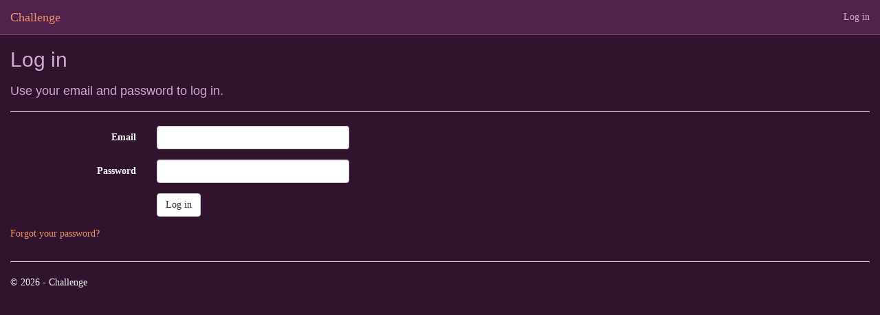

--- FILE ---
content_type: text/html; charset=utf-8
request_url: https://intranet.h2020challenge.eu/Account/Login?ReturnUrl=%2F
body_size: 5587
content:



<!DOCTYPE html>
<html>
<head>
    <meta charset="utf-8" />
    <meta name="viewport" content="width=device-width, initial-scale=1.0">
    <title></title>
    
    <link rel="stylesheet" type="text/css" href="/Content/bootstrap.min.css" />
    <link rel="stylesheet" type="text/css" href="/Content/bootstrap.theme.css" />
    <link rel="stylesheet" type="text/css" href="/Content/font-awesome.min.css" />
    <link rel="stylesheet" type="text/css" href="/Content/ps-modal.css" />
    <link rel="stylesheet" type="text/css" href="/Content/netscience.css?v=2.0.3" />
    
    
</head>
<body>
    


<div class="netscience-navbar navbar navbar-inverse navbar-fixed-top">
    <div class="container-fluid">
        <div class="navbar-header">
            <button type="button" class="navbar-toggle" data-toggle="collapse" data-target=".navbar-collapse">
                <span class="icon-bar"></span>
                <span class="icon-bar"></span>
                <span class="icon-bar"></span>
            </button>
            <a class="navbar-brand" href="/">Challenge</a>
        </div>
        <div class="navbar-collapse collapse">

                <ul class="nav navbar-nav navbar-right">
        
        <li><a href="/Account/Login" id="loginLink">Log in</a></li>
    </ul>

        </div>
    </div>
</div>
    
    <div class="container-fluid body-content">
        


<h2>Log in</h2>
<div class="row">
    <div class="col-md-12">
        <section id="loginForm">
<form action="/Account/Login?ReturnUrl=%2F" class="form-horizontal" method="post" role="form"><input name="__RequestVerificationToken" type="hidden" value="8dldoiL1e0gzA6G2Zq8ulA17v1zoqkBqfPu0w1czN7A3TrV7m2gECfi0AGE7ev6jXTcw3MJfFs4Y4sU3k1eev6lk2IQpxVlUuWPQ2gZ7hVg1" />                <h4>Use your email and password to log in.</h4>
                <hr />
                <div class="form-group">
                    <label class="col-md-2 control-label" for="Email">Email</label>
                    <div class="col-md-10">
                        <input class="form-control" data-val="true" data-val-email="The Email field is not a valid e-mail address." data-val-required="The Email field is required." id="Email" name="Email" type="text" value="" />
                        <span class="field-validation-valid text-danger" data-valmsg-for="Email" data-valmsg-replace="true"></span>
                    </div>
                </div>
                <div class="form-group">
                    <label class="col-md-2 control-label" for="Password">Password</label>
                    <div class="col-md-10">
                        <input class="form-control" data-val="true" data-val-required="The Password field is required." id="Password" name="Password" type="password" />
                        <span class="field-validation-valid text-danger" data-valmsg-for="Password" data-valmsg-replace="true"></span>
                    </div>
                </div>
                <div class="form-group">
                    <div class="col-md-offset-2 col-md-10">
                        <input type="submit" value="Log in" class="btn btn-default" />
                    </div>
                </div>
                <p>
                    <a href="/Account/ForgotPassword">Forgot your password?</a>
                </p>
</form>        </section>
    </div>
    
</div>



            <hr />
            <footer>
                <p>&copy; 2026 - Challenge</p>
            </footer>
    </div>

    <script type="text/javascript" src="/Scripts/jquery-1.10.2.min.js"></script>
    <script type="text/javascript" src="/Scripts/bootstrap.min.js"></script>
    <script type="text/javascript" src="/Scripts/respond.min.js" ></script>
    <script type="text/javascript" src="/Scripts/knockout-3.3.0.js"></script>
    <script type="text/javascript" src="/Scripts/knockout-postbox.min.js"></script>
    <script type="text/javascript" src="/Scripts/moment.min.js"></script>
    <script type="text/javascript" src="/Scripts/lib/toastr.js"></script>
    
    <script type="text/javascript" src="/App/Api/AuthApi.js?v=2.0.3"></script>
    
    <script type="text/javascript" src="/App/Plugins/RichTextEditorSuggestPopup.js?v=2.0.3"></script>
    <script type="text/javascript" src="/App/Plugins/RichTextEditor.js?v=2.0.3"></script>
    <script type="text/javascript" src="/App/Plugins/ModalDialog.js?v=2.0.3"></script>
    
    <script type="text/javascript" src="/App/Services/NavigationService.js?v=2.0.3"></script>

    <script type="text/javascript" src="/App/Models/slm/AppLoadingStatus.js?v=2.0.3"></script>
    
    <script type="text/javascript" src="/App/Helpers/Utils.js?v=2.0.3"></script>
    <script type="text/javascript" src="/App/Helpers/Session.js?v=2.0.3"></script>
    <script type="text/javascript" src="/App/Helpers/DateHelper.js?v=2.0.3"></script>
    <script type="text/javascript" src="/App/Helpers/NumberHelper.js?v=2.0.3"></script>
    <script type="text/javascript" src="/App/Helpers/WpManagerHelper.js?v=2.0.3"></script>

    <script type="text/javascript" src="/App/AppMessages.js?v=2.0.3"></script>
    <script type="text/javascript" src="/App/App.js?v=2.0.3"></script>



    <script type="text/javascript">
        app.userInfo = JSON.parse('null');
    </script>

    
    <script src="/Scripts/jquery.unobtrusive-ajax.js"></script>
<script src="/Scripts/jquery.validate.js"></script>
<script src="/Scripts/jquery.validate.unobtrusive.js"></script>


</body>
</html>

--- FILE ---
content_type: text/css
request_url: https://intranet.h2020challenge.eu/Content/bootstrap.theme.css
body_size: 543
content:
.navbar-inverse {
    background-color: #50224c;
    border-color: #734D6F;
    font-family: Verdana;
}

.navbar-inverse .navbar-nav > li > a {
    color: #CFA3CB;
}

.navbar-inverse .navbar-brand {
    color: #EA936C;
}

.navbar-inverse .navbar-brand:hover, .navbar-inverse .navbar-brand:focus {
    color: #F7B597;
    outline: none;
}

.navbar-inverse .navbar-nav>.active>a, .navbar-inverse .navbar-nav>.active>a:hover, .navbar-inverse .navbar-nav>.active>a:focus {
    color: #FFF;
    background-color: #7D517A;
}

--- FILE ---
content_type: text/css
request_url: https://intranet.h2020challenge.eu/Content/ps-modal.css
body_size: 1186
content:
.ps-modal-overlay {
    position: absolute;
    top: 0;
    left: 0;
    min-width: 200px;
    min-height: 200px;
    background: rgba(0,0,0,0.8);
    z-index: 99999999;
    width: 100%;
    height: 100%;
}

.ps-modal-overlay .ps-modal-dialog {
    position: relative;
    margin: 0 auto;
    margin-top: 100px;
    background: #fafafa;
    color: #212121;
    font-size: 14px;
    font-family: Verdana;
    width: 500px;
}

.ps-modal-overlay .ps-modal-dialog .ps-modal-header {
    font-size: 28px;
    padding: 10px;
}

.ps-modal-overlay .ps-modal-dialog .ps-modal-header .title {
    float: left;
}

.ps-modal-overlay .ps-modal-dialog .ps-modal-header .ps-modal-close {
    float: right;
}

.ps-modal-overlay .ps-modal-dialog .ps-modal-header .ps-modal-close .close {
    font-size: 30px;
}

.ps-modal-overlay .ps-modal-dialog .ps-modal-body {
    padding: 25px 10px;
    border-top: solid 1px #eaeaea;
    border-bottom: solid 1px #eaeaea;
}

.ps-modal-overlay .ps-modal-dialog .ps-modal-footer {
    padding: 10px;
    text-align: right;
}

.ps-modal-overlay .ps-modal-dialog .ps-modal-footer .btn {
    text-align: center;
}

--- FILE ---
content_type: text/css
request_url: https://intranet.h2020challenge.eu/Content/netscience.css?v=2.0.3
body_size: 1191
content:
body {
    padding-top: 50px;
    padding-bottom: 20px;
}

body, html {
    font-family: Verdana;
    background: #30142d;
    color: #F9F9F9;
}

/* Set padding to keep content from hitting the edges */
.body-content {
    padding-left: 15px;
    padding-right: 15px;
}

/* Override the default bootstrap behavior where horizontal description lists 
   will truncate terms that are too long to fit in the left column 
*/
.dl-horizontal dt {
    white-space: normal;
}

/* Set width on the form input elements since they're 100% wide by default */
input,
select,
textarea {
    max-width: 280px;
}

h1, h2, h3, h4, h5, h6 {
    color: #D3A8CF;
}

.nomargin-bottom {
    margin-bottom: 0;
}

a {
    color: #EA936C;
}

a:hover {
    color: #F3AE8E;
}

a:focus {
    outline: none;
    color: #E48B68;
}

.help-block {
    color: #9B839A;
    font-size: 0.85em;
}

.add-user-link {
    font-size: 0.85em;
}

.user-list,
.dashboard-deliverables-list {
    margin: 10px 0 30px 0;
}

.user-disabled {
    text-decoration: line-through;
    opacity: 0.5;
}

.user-actions {
    font-size: 11px;
    margin-bottom: 15px;
}

--- FILE ---
content_type: application/javascript
request_url: https://intranet.h2020challenge.eu/App/AppMessages.js?v=2.0.3
body_size: 1112
content:
var AppMessages = /** @class */ (function () {
    function AppMessages() {
    }
    AppMessages.MODAL_REQUEST_OPEN = "msg_modal_request_open";
    AppMessages.MODAL_REQUEST_CLOSE = "msg_modal_request_close";
    AppMessages.WP_ADD = "msg_wp_add";
    AppMessages.WP_ADDED = "msg_wp_added";
    AppMessages.WP_SAVED = "msg_wp_saved";
    AppMessages.WP_DELETED = "msg_wp_deleted";
    AppMessages.WP_SHOW_DETAILS = "msg_wp_show_details";
    AppMessages.WP_EDIT_DETAILS = "msg_wp_edit_details";
    AppMessages.WP_CLOSE_VIEW_MODE = "msg_wp_close_view_mode";
    AppMessages.WP_CLOSE_EDIT_MODE = "msg_wp_close_edit_mode";
    AppMessages.WP_CLOSE_ADD_MODE = "msg_wp_close_add_mode";
    AppMessages.DEL_SHOW_DETAILS = "msg_del_show_details";
    AppMessages.DEL_ADD = "msg_del_add";
    AppMessages.DEL_SAVED = "msg_del_saved";
    AppMessages.DEL_SHOW_INFO_POPUP = "msg_del_show_info_popup";
    AppMessages.WP_SHOW_INFO_POPUP = "msg_wp_show_info_popup";
    AppMessages.WP_CLOSE_INFO_POPUP = "msg_wp_close_info_popup";
    return AppMessages;
}());
//# sourceMappingURL=AppMessages.js.map

--- FILE ---
content_type: application/javascript
request_url: https://intranet.h2020challenge.eu/Scripts/lib/toastr.js
body_size: 8624
content:
// By: Hans Fjällemark and John Papa
// https://github.com/CodeSeven/toastr
// 
// Modified to support css styling instead of inline styling
// Inspired by https://github.com/Srirangan/notifer.js/

; (function (define) {
    define(['jquery'], function ($) {
        var toastr = (function () {
            var
                defaults = {
                    tapToDismiss: true,
                    toastClass: 'toast',
                    containerId: 'toast-container',
                    debug: false,
                    fadeIn: 300,
                    fadeOut: 1000,
                    extendedTimeOut: 1000,
                    iconClasses: {
                        error: 'toast-error',
                        info: 'toast-info',
                        success: 'toast-success',
                        warning: 'toast-warning'
                    },
                    iconClass: 'toast-info',
                    positionClass: 'toast-top-right',
                    timeOut: 5000, // Set timeOut to 0 to make it sticky
                    titleClass: 'toast-title',
                    messageClass: 'toast-message'
                },

                error = function (message, title, optionsOverride) {
                    return notify({
                        iconClass: getOptions().iconClasses.error,
                        message: message,
                        optionsOverride: optionsOverride,
                        title: title
                    });
                },

                getContainer = function (options) {
                    var $container = $('#' + options.containerId);
                    if ($container.length) {
                        return $container;
                    }
                    $container = $('<div/>')
                        .attr('id', options.containerId)
                        .addClass(options.positionClass);
                    $container.appendTo($('body'));
                    return $container;
                },

                getOptions = function () {
                    return $.extend({}, defaults, toastr.options);
                },

                info = function (message, title, optionsOverride) {
                    return notify({
                        iconClass: getOptions().iconClasses.info,
                        message: message,
                        optionsOverride: optionsOverride,
                        title: title
                    });
                },

                notify = function (map) {
                    var
                        options = getOptions(),
                        iconClass = map.iconClass || options.iconClass;

                    if (typeof (map.optionsOverride) !== 'undefined') {
                        options = $.extend(options, map.optionsOverride);
                        iconClass = map.optionsOverride.iconClass || iconClass;
                    }

                    var
                        intervalId = null,
                        $container = getContainer(options),
                        $toastElement = $('<div/>'),
                        $titleElement = $('<div/>'),
                        $messageElement = $('<div/>'),
                        response = { options: options, map: map };

                    if (map.iconClass) {
                        $toastElement.addClass(options.toastClass).addClass(iconClass);
                    }

                    if (map.title) {
                        $titleElement.append(map.title).addClass(options.titleClass);
                        $toastElement.append($titleElement);
                    }

                    if (map.message) {
                        $messageElement.append(map.message).addClass(options.messageClass);
                        $toastElement.append($messageElement);
                    }

                    var fadeAway = function () {
                        if ($(':focus', $toastElement).length > 0) {
                            return;
                        }
                        var fade = function (callback) {
                            return $toastElement.fadeOut(options.fadeOut, callback);
                        };
                        var removeToast = function () {
                            if ($toastElement.is(':visible')) {
                                return;
                            }
                            $toastElement.remove();
                            if ($container.children().length === 0) {
                                $container.remove();
                            }
                        };
                        fade(removeToast);
                    };
                    var delayedFadeAway = function () {
                        if (options.timeOut > 0 || options.extendedTimeOut > 0) {
                            intervalId = setTimeout(fadeAway, options.extendedTimeOut);
                        }
                    };
                    var stickAround = function () {
                        clearTimeout(intervalId);
                        $toastElement.stop(true, true).fadeIn(options.fadeIn);
                    };
                    $toastElement.hide();
                    $container.prepend($toastElement);
                    $toastElement.fadeIn(options.fadeIn);
                    if (options.timeOut > 0) {
                        intervalId = setTimeout(fadeAway, options.timeOut);
                    }

                    $toastElement.hover(stickAround, delayedFadeAway);
                    if (!options.onclick && options.tapToDismiss) {
                        $toastElement.click(fadeAway);
                    }

                    if (options.onclick) {
                        $toastElement.click(function () {
                            options.onclick() && fadeAway();
                        });
                    }

                    if (options.debug && console) {
                        console.log(response);
                    }
                    return $toastElement;
                },

                success = function (message, title, optionsOverride) {
                    return notify({
                        iconClass: getOptions().iconClasses.success,
                        message: message,
                        optionsOverride: optionsOverride,
                        title: title
                    });
                },

                warning = function (message, title, optionsOverride) {
                    return notify({
                        iconClass: getOptions().iconClasses.warning,
                        message: message,
                        optionsOverride: optionsOverride,
                        title: title
                    });
                },

                clear = function ($toastElement) {
                    var options = getOptions();
                    var $container = $('#' + options.containerId);
                    if ($toastElement && $(':focus', $toastElement).length === 0) {
                        var removeToast = function () {
                            if ($toastElement.is(':visible')) {
                                return;
                            }
                            $toastElement.remove();
                            if ($container.children().length === 0) {
                                $container.remove();
                            }
                        };
                        $toastElement.fadeOut(options.fadeOut, removeToast);
                        return;
                    }
                    if ($container.length) {
                        $container.fadeOut(options.fadeOut, function () {
                            $container.remove();
                        });
                    }
                };
            return {
                clear: clear,
                error: error,
                info: info,
                options: {},
                success: success,
                version: '1.1.2',
                warning: warning
            };
        })();
        return toastr;
    });
}(typeof define === 'function' && define.amd ? define : function (deps, factory) {
    if (typeof module !== 'undefined' && module.exports) { //Node
        module.exports = factory(require(deps[0]));
    } else {
        window['toastr'] = factory(window['jQuery']);
    }
}));

--- FILE ---
content_type: application/javascript
request_url: https://intranet.h2020challenge.eu/App/Plugins/ModalDialog.js?v=2.0.3
body_size: 5238
content:
var ModalDialog = /** @class */ (function () {
    function ModalDialog() {
        this.overlay = $("<div class=\"" + ModalDialog.overlayClass + "\"></div>");
        this.dialog = $("<div class=\"" + ModalDialog.modalDialogClass + "\"></div>");
        this.overlay.append(this.dialog);
    }
    ModalDialog.prototype.showMessage = function (title, message, messageType) {
        if (messageType === void 0) { messageType = null; }
        this.dialog.empty();
        this.dialog.append($(ModalDialog.dialogMarkup));
        var iconHtml = this.getIconHtml(messageType);
        if (iconHtml && iconHtml.length > 0)
            this.setTitle(iconHtml + " " + title, messageType);
        else
            this.setTitle(title, messageType);
        this.setMessage(message);
        this.getButton("yes").hide();
        this.getButton("no").hide();
        this.getButton("close").hide();
        this.getButton("cancel").hide();
        var self = this;
        var closeFunc = function () { self.closeDialog(); };
        this.getButton("ok").click(closeFunc);
        this.dialog.find(".ps-modal-header > .ps-modal-close > .close").click(closeFunc);
        $("body").append(this.overlay);
    };
    ModalDialog.prototype.showQuestion = function (title, message, yesCallback, noCallback, yesLabel, noLabel) {
        if (yesLabel === void 0) { yesLabel = "yes"; }
        if (noLabel === void 0) { noLabel = "no"; }
        this.dialog.empty();
        this.dialog.append($(ModalDialog.dialogMarkup));
        this.setTitle(this.getIconHtml("question") + " " + title, "question");
        this.setMessage(message);
        this.getButton("ok").hide();
        this.getButton("close").hide();
        var self = this;
        this.getButton("yes").html(yesLabel);
        this.getButton("yes").click(function () {
            self.closeDialog();
            yesCallback();
        });
        this.getButton("no").html(noLabel);
        this.getButton("no").click(function () {
            self.closeDialog();
            noCallback();
        });
        var closeFunc = function () { self.closeDialog(); };
        this.getButton("cancel").click(closeFunc);
        this.dialog.find(".ps-modal-header > .ps-modal-close > .close").click(closeFunc);
        $("body").append(this.overlay);
    };
    ModalDialog.prototype.getIconHtml = function (messageType) {
        if (messageType == null || messageType.length == 0)
            return "";
        switch (messageType) {
            case "info": return "<i class=\"fa fa-info-circle\"></i>";
            case "error": return "<i class=\"fa fa-times-circle\"></i>";
            case "question": return "<i class=\"fa fa-question-circle\"></i>";
            default: return "";
        }
    };
    ModalDialog.prototype.getColorByMessageType = function (messageType) {
        if (messageType == null || messageType.length == 0)
            return null;
        switch (messageType) {
            case "info": return "#1C72C2";
            case "error": return "#B41010";
            case "question": return "#519E94";
            default: return null;
        }
    };
    ModalDialog.prototype.setTitle = function (title, messageType) {
        if (messageType === void 0) { messageType = null; }
        this.dialog.find(".ps-modal-header > .title").html(title);
        var color = this.getColorByMessageType(messageType);
        if (color != null) {
            this.dialog.find(".ps-modal-header > .title").css("color", color);
            var okButton = this.getButton("ok");
            okButton.css("background", color);
            okButton.css("border-color", color);
        }
    };
    ModalDialog.prototype.setMessage = function (message) {
        this.dialog.find(".ps-modal-body").html(message);
    };
    ModalDialog.prototype.closeDialog = function () {
        this.overlay.remove();
        this.dialog.empty();
    };
    ModalDialog.prototype.getButton = function (name) {
        return this.dialog.find(".ps-modal-footer > .btn-" + name);
    };
    ModalDialog.overlayClass = "ps-modal-overlay";
    ModalDialog.modalDialogClass = "ps-modal-dialog";
    ModalDialog.dialogMarkup = "<div class=\"ps-modal-header\">" +
        "    <div class=\"title\">Test</div>" +
        "    <div class=\"ps-modal-close\">" +
        "      <button type=\"button\" class=\"close\"><span aria-hidden=\"true\">&times;</span><span class=\"sr-only\">Close</span></button>" +
        "    </div>" +
        "    <div class=\"clearfix\"></div>" +
        "  </div>" +
        "  <div class=\"ps-modal-body\">Do you really want to execute this action?</div>" +
        "  <div class=\"ps-modal-footer\">" +
        "    <button class=\"btn btn-primary btn-ok\">ok</button>" +
        "    <button class=\"btn btn-primary btn-yes\">yes</button>" +
        "    <button class=\"btn btn-default btn-close\">close</button>" +
        "    <button class=\"btn btn-default btn-no\">no</button>" +
        "    <button class=\"btn btn-default btn-cancel\">cancel</button>" +
        "  </div>";
    return ModalDialog;
}());
//# sourceMappingURL=ModalDialog.js.map

--- FILE ---
content_type: application/javascript
request_url: https://intranet.h2020challenge.eu/App/Helpers/Utils.js?v=2.0.3
body_size: 5130
content:
var Utils = /** @class */ (function () {
    function Utils() {
        this.letters = "ABCDEFGHIJKLMNOPQRSTUVWXYZ";
        this.isNumber = function (n) {
            return !isNaN(parseFloat(n)) && isFinite(n);
        };
        this.getLastUrlSegment = function () {
            var index = window.location.href.lastIndexOf("/");
            if (index == -1)
                return null;
            return window.location.href.substring(index + 1);
        };
    }
    Utils.prototype.manageXhrResponse = function (xhr) {
        switch (xhr.status) {
            case 0: // Undefined error
                break;
            case 401: // Not authorized
                window.location.href = "/Account/Login";
                break;
            default: // Bad request, Internal Server Error, ecc...
                var response;
                try {
                    response = jQuery.parseJSON(xhr.responseText);
                }
                catch (error) { }
                var message = null;
                if (response) {
                    if (response.message)
                        message = response.message;
                    else
                        message = response;
                }
                else {
                    message = "An unknown error has occurred. Please refresh the page and retry again.";
                }
                console.error(message);
                break;
        }
    };
    Utils.prototype.getCodeForProcessOutput = function (counter) {
        var outputCode = "";
        if (counter >= this.letters.length)
            outputCode += this.letters[counter / this.letters.length - 1];
        outputCode += this.letters[counter % this.letters.length];
        return outputCode;
    };
    Utils.prototype.isImageExtension = function (extension) {
        if (!extension)
            return false;
        var loweredExt = extension.toLowerCase();
        return (loweredExt == 'bmp' || loweredExt == 'gif' || loweredExt == 'jpg' || loweredExt == 'png' || loweredExt == 'tif' || loweredExt == 'tiff');
    };
    Utils.prototype.expandDashboardWidget = function (model, isInRelatedProcessesContainer, isSendEnabled, forceSingleOutputVisualization, isInGraphDetail, isInOutputListOverlay, callback) {
        if (callback === void 0) { callback = null; }
        var viewModel = null;
        // Load widget
        if (model.processOutput.summaryType == 'SingleOutput' || forceSingleOutputVisualization == true) {
            viewModel = new SingleSubprocessViewModel();
            viewModel.isInGraphDetail(isInGraphDetail);
            viewModel.isInOutputListOverlay(isInOutputListOverlay);
            viewModel
                .activate({
                isSendEnabled: isSendEnabled,
                isInRelatedProcessesContainer: isInRelatedProcessesContainer,
                relatedProcessSelector: '#subprocessBox_' + model.processOutput.id,
                relatedProcessesContainerSelector: '#relatedProcessesContainer',
                externalRefreshTrigger: model.externalRefreshTrigger,
                areRelatedProcessesVisible: model.processOutput.areRelatedProcessesVisible,
                outputId: model.processOutput.id,
                output: model.processOutput,
                chartDivId: (isInRelatedProcessesContainer == true ? 'rel_' : '') + 'availabilityChart_' + model.processOutput.id,
                totalAvailableQty: model.totalAvailableAmount,
                history: model.history,
                widgetStatus: model.widgetStatus
            })
                .then(function () {
                model.widgetViewModel = viewModel;
                model.isExpanded(true);
                if (callback != null)
                    callback(viewModel);
            });
        }
        else if (model.processOutput.summaryType == 'Aggregation') {
            viewModel = new SubprocessAggregationViewModel();
            viewModel
                .activate({
                isSendEnabled: isSendEnabled,
                isInRelatedProcessesContainer: isInRelatedProcessesContainer,
                relatedProcessSelector: '#subprocessBox_' + model.processOutput.id,
                relatedProcessesContainerSelector: '#relatedProcessesContainer',
                externalRefreshTrigger: model.externalRefreshTrigger,
                areRelatedProcessesVisible: model.processOutput.areRelatedProcessesVisible,
                outputId: model.processOutput.id,
                output: model.processOutput,
                chartDivId: (isInRelatedProcessesContainer == true ? 'rel_' : '') + 'availabilityChart_' + model.processOutput.id,
                widgetStatus: model.widgetStatus
            })
                .then(function () {
                model.widgetViewModel = viewModel;
                model.isExpanded(true);
                if (callback != null)
                    callback(viewModel);
            });
        }
    };
    return Utils;
}());
//# sourceMappingURL=Utils.js.map

--- FILE ---
content_type: application/javascript
request_url: https://intranet.h2020challenge.eu/App/Helpers/NumberHelper.js?v=2.0.3
body_size: 2763
content:
var NumberHelper = /** @class */ (function () {
    function NumberHelper() {
        this.normalizeNumber = function (num) {
            var data = String(num).split(/[eE]/);
            if (data.length == 1)
                return parseFloat(data[0]);
            var z = '', sign = num < 0 ? '-' : '', str = data[0].replace('.', ''), mag = Number(data[1]) + 1;
            if (mag < 0) {
                z = sign + '0.';
                while (mag++)
                    z += '0';
                return parseFloat(z + str.replace(/^\-/, ''));
            }
            mag -= str.length;
            while (mag--)
                z += '0';
            return parseFloat(str + z);
        };
        this.ranges = Array();
        this.ranges.push({ divider: 1e24, suffix: "Y", title: "yotta" });
        this.ranges.push({ divider: 1e21, suffix: "Z", title: "zetta" });
        this.ranges.push({ divider: 1e18, suffix: "E", title: "exa" });
        this.ranges.push({ divider: 1e15, suffix: "P", title: "peta" });
        this.ranges.push({ divider: 1e12, suffix: "T", title: "tera" });
        this.ranges.push({ divider: 1e9, suffix: "G", title: "giga" });
        this.ranges.push({ divider: 1e6, suffix: "M", title: "mega" });
        this.ranges.push({ divider: 1e3, suffix: "k", title: "kilo" });
        this.ranges.push({ divider: 1, suffix: "", title: "" });
        this.ranges.push({ divider: 1e-3, suffix: "m", title: "milli" });
        this.ranges.push({ divider: 1e-6, suffix: "&micro;", title: "micro" });
        this.ranges.push({ divider: 1e-9, suffix: "n", title: "nano" });
        this.ranges.push({ divider: 1e-12, suffix: "p", title: "pico" });
        this.ranges.push({ divider: 1e-15, suffix: "f", title: "femto" });
        this.ranges.push({ divider: 1e-18, suffix: "a", title: "atto" });
        this.ranges.push({ divider: 1e-21, suffix: "z", title: "zepto" });
        this.ranges.push({ divider: 1e-24, suffix: "y", title: "yocto" });
    }
    NumberHelper.prototype.formatNumber = function (n) {
        if (n < 0) {
            return '-' + this.formatNumber(-n);
        }
        for (var i = 0; i < this.ranges.length; i++) {
            if (n >= this.ranges[i].divider) {
                var value = Math.round(n / this.ranges[i].divider).toString();
                var suffix = this.ranges[i].suffix;
                var title = this.ranges[i].title;
                return '<span class="value" title="' + value + ' ' + title + '">' + value + '</span><span class="suffix" title="' + value + ' ' + title + '">' + suffix + '</span>';
            }
        }
        return n.toString();
    };
    return NumberHelper;
}());
//# sourceMappingURL=NumberHelper.js.map

--- FILE ---
content_type: application/javascript
request_url: https://intranet.h2020challenge.eu/App/Services/NavigationService.js?v=2.0.3
body_size: 1195
content:
var NavigationService = /** @class */ (function () {
    function NavigationService() {
        this.intervalId = this.startService();
        this.currentHash = window.location.hash;
    }
    NavigationService.prototype.startService = function () {
        return setInterval(this.onTimerTick, 50);
    };
    NavigationService.prototype.stopService = function () {
        clearInterval(this.intervalId);
    };
    NavigationService.prototype.onTimerTick = function () {
        if (window.location.hash == this.currentHash)
            return;
        var oldHash = this.currentHash;
        this.currentHash = window.location.hash;
        var message = new NavigationEventMessage(oldHash, this.currentHash);
        ko.postbox.publish(NavigationEventMessage.messageName, message);
    };
    return NavigationService;
}());
var NavigationEventMessage = /** @class */ (function () {
    function NavigationEventMessage(oldHash, newHash) {
        this.oldHash = oldHash;
        this.newHash = newHash;
    }
    NavigationEventMessage.messageName = "msg_navigation_event";
    return NavigationEventMessage;
}());
//# sourceMappingURL=NavigationService.js.map

--- FILE ---
content_type: application/javascript
request_url: https://intranet.h2020challenge.eu/App/Plugins/RichTextEditorSuggestPopup.js?v=2.0.3
body_size: 11144
content:
var RichTextEditorSuggestPopup = /** @class */ (function () {
    function RichTextEditorSuggestPopup() {
        var _this = this;
        this.selectedIndex = ko.observable(0);
        this.lineNumber = -1;
        this.startCaretIndex = -1;
        this.registerInstance = function (settings) {
            // Make this registration unique, by suffixing a timestamp to its id
            settings.uniqueId += Date.now().toString();
            _this.registrations.push(settings);
        };
        this.isEditorAlreadyRegistered = function (editor, registration) {
            var registrationsCount = _this.registrations.length;
            var isRegistered = false;
            for (var i = 0; i < registrationsCount; i++) {
                var currentRegistration = _this.registrations[i];
                if (currentRegistration.getEditor() == editor) {
                    registration = currentRegistration;
                    isRegistered = true;
                    break;
                }
            }
            return isRegistered;
        };
        this.open = function () {
            var settings = _this.getSettingsByRegistrationId(_this.currentRegistrationId);
            if (settings == null)
                return;
            _this.createPopup(settings);
            _this.update();
            var popupPosition = RichTextEditorHelper.getCaretOffset(settings.getEditor());
            $(document.body).append(_this.popup);
            _this.popup.offset({
                top: popupPosition.top + 24,
                left: popupPosition.left
            });
            _this.popup.show();
            ko.applyBindings(_this, _this.popup[0]);
        };
        this.createPopup = function (settings) {
            _this.popup = $('<div id="' + settings.uniqueId + '"' + (settings.useCustomStyle == false ? 'class="suggestPopup" ' : '') + 'data-bind="foreach: sourceItems"></div>');
            var jsSourceItem = $(settings.itemTemplate);
            jsSourceItem.addClass("suggestPopupItem");
            var dataBindAttrValue = jsSourceItem.attr("data-bind");
            dataBindAttrValue += ", css: { selected: $index() == $parent.selectedIndex() }";
            dataBindAttrValue += ", click: function() { $parent.selectItemAtIndex($index()); }";
            dataBindAttrValue += ", event: { dblclick: function() { $parent.confirmSelection(null); } }";
            jsSourceItem.attr("data-bind", dataBindAttrValue);
            _this.popup.append(jsSourceItem);
        };
        this.selectItemAtIndex = function (index) {
            _this.selectedIndex(index);
        };
        this.update = function () {
            var settings = _this.getSettingsByRegistrationId(_this.currentRegistrationId);
            if (settings == null)
                return;
            var editor = settings.getEditor();
            if (_this.lastCharPressed == "ESC") {
                _this.close();
                return;
            }
            else if (_this.lastCharPressed == "BACK") {
                var caretIndex = RichTextEditorHelper.getCaretIndex(editor);
                if (caretIndex <= _this.startCaretIndex) {
                    _this.close();
                    return;
                }
            }
            var word = RichTextEditorHelper.getTextRange(settings.getEditor(), _this.startCaretIndex);
            var newSource = settings.filterData(settings.getDataSource(), word);
            if (newSource == null || newSource.length == 0) {
                _this.close();
            }
            _this.sourceItems(newSource);
        };
        this.isPopupOpen = function () {
            return _this.popup ? _this.popup.is(":visible") == true : false;
        };
        this.updatePopupPosition = function (settings) {
            if (!settings) {
                var settings = _this.getSettingsByRegistrationId(_this.currentRegistrationId);
                if (settings == null) {
                    _this.close();
                    return;
                }
            }
            var popupPosition = RichTextEditorHelper.getCaretOffset(settings.getEditor());
            _this.popup.offset({
                top: popupPosition.top + 24,
                left: popupPosition.left
            });
        };
        this.moveSelection = function (direction) {
            var index = _this.selectedIndex();
            var itemsCount = _this.sourceItems().length;
            switch (direction) {
                case "up":
                    if (index > 0)
                        _this.selectedIndex(index - 1);
                    else
                        _this.selectedIndex(_this.sourceItems().length - 1);
                    break;
                case "down":
                    if (index == itemsCount - 1)
                        _this.selectedIndex(0);
                    else
                        _this.selectedIndex(index + 1);
                    break;
            }
        };
        this.close = function () {
            _this.popup.hide();
            // Reset variables & selection
            _this.currentRegistrationId = null;
            _this.lastCharPressed = null;
            _this.lineNumber = -1;
            _this.startCaretIndex = -1;
            _this.selectItemAtIndex(0);
        };
        this.getSettingsByRegistrationId = function (registrationId) {
            var settings = null;
            var registrationsCount = _this.registrations.length;
            for (var i = 0; i < registrationsCount; i++) {
                var currentSettings = _this.registrations[i];
                if (currentSettings.uniqueId == registrationId) {
                    settings = currentSettings;
                    break;
                }
            }
            return settings;
        };
        this.getSettingsByInput = function (input) {
            var settings = null;
            var registrationsCount = _this.registrations.length;
            for (var i = 0; i < registrationsCount; i++) {
                var currentSettings = _this.registrations[i];
                if (currentSettings.getEditor() == input) {
                    settings = currentSettings;
                    break;
                }
            }
            return settings;
        };
        this.onDocumentMouseDown = function (e) {
            if (_this.isPopupOpen() == false)
                return;
            var popupOffset = _this.popup.offset();
            if (e.clientX < popupOffset.left || e.clientX > popupOffset.left + _this.popup.width() ||
                e.clientY < popupOffset.top || e.clientY > popupOffset.top + _this.popup.height()) {
                _this.close();
            }
            else {
                e.preventDefault();
                // Select the clicked option
                var settings = _this.getSettingsByRegistrationId(_this.currentRegistrationId);
                if (settings == null)
                    return;
                _this.popup
                    .children()
                    .each(function (index, element) {
                    var jqElement = $(element);
                    var isSelected = jqElement.hasClass("selected");
                    if (e.target == element && !isSelected) {
                        jqElement.addClass("selected");
                    }
                    else if (e.target != element && isSelected) {
                        jqElement.removeClass("selected");
                    }
                });
            }
        };
        this.onPopupKeyPress = function (e) {
            var char = String.fromCharCode(e.charCode);
            _this.lastCharPressed = char;
            return true;
        };
        this.onPopupKeyDown = function (e) {
            if (_this.isPopupOpen() == false)
                return true;
            var settings = _this.getSettingsByRegistrationId(_this.currentRegistrationId);
            if (settings == null)
                return true;
            switch (e.which) {
                case 46: // DELETE
                case 37: // LEFT
                case 39: // RIGHT
                    _this.close();
                    break;
                case 27: // ESC
                    _this.lastCharPressed = "ESC";
                    break;
                case 8: // BACK
                    _this.lastCharPressed = "BACK";
                    break;
                case 13: // ENTER
                    e.preventDefault();
                    _this.confirmSelection(settings);
                    break;
                case 38: // UP
                    e.preventDefault();
                    _this.moveSelection("up");
                    break;
                case 40: // DOWN
                    e.preventDefault();
                    _this.moveSelection("down");
                    break;
            }
            return true;
        };
        this.onDocumentKeyUp = function (e) {
            var settings = _this.getSettingsByInput(e.target);
            if (settings == null)
                return;
            if (_this.lastCharPressed == settings.triggerChar && _this.isPopupOpen() == false) {
                _this.currentRegistrationId = settings.uniqueId;
                _this.startCaretIndex = RichTextEditorHelper.getCaretIndex(settings.getEditor());
                _this.open();
            }
            else {
                _this.update();
            }
            if (_this.isPopupOpen() == true)
                _this.updatePopupPosition(null);
            return true;
        };
        this.confirmSelection = function (settings) {
            if (!settings) {
                var settings = _this.getSettingsByRegistrationId(_this.currentRegistrationId);
                if (settings == null) {
                    _this.close();
                    return;
                }
            }
            var selectedItem = RichTextEditorSuggestPopup.getSelectedItem();
            RichTextEditorHelper.replaceTextFromCharToCaret(settings.getEditor(), _this.startCaretIndex, settings.getItemText(selectedItem));
            _this.close();
        };
        this.registrations = Array();
        this.sourceItems = ko.observableArray();
        ko.postbox.subscribe("richSuggestRegister", this.registerInstance);
        $(document).mousedown(this.onDocumentMouseDown);
        $(document).keypress(this.onPopupKeyPress);
        $(document).keydown(this.onPopupKeyDown);
        $(document).keyup(this.onDocumentKeyUp);
    }
    RichTextEditorSuggestPopup.defaultInstance = new RichTextEditorSuggestPopup();
    RichTextEditorSuggestPopup.getSelectedItem = function () {
        return RichTextEditorSuggestPopup.defaultInstance.sourceItems()[RichTextEditorSuggestPopup.defaultInstance.selectedIndex()];
    };
    return RichTextEditorSuggestPopup;
}());
//# sourceMappingURL=RichTextEditorSuggestPopup.js.map

--- FILE ---
content_type: application/javascript
request_url: https://intranet.h2020challenge.eu/App/Models/slm/AppLoadingStatus.js?v=2.0.3
body_size: 648
content:
var AppLoadingStatus = /** @class */ (function () {
    function AppLoadingStatus(isLoading, message) {
        var _this = this;
        this.apply = function (newStatus) {
            if (!newStatus) {
                _this.isLoading(false);
                _this.message(null);
            }
            else {
                _this.isLoading(newStatus.isLoading());
                _this.message(newStatus.message());
            }
        };
        this.isLoading = ko.observable(isLoading);
        this.message = ko.observable(message);
    }
    return AppLoadingStatus;
}());
//# sourceMappingURL=AppLoadingStatus.js.map

--- FILE ---
content_type: application/javascript
request_url: https://intranet.h2020challenge.eu/App/Plugins/RichTextEditor.js?v=2.0.3
body_size: 5430
content:
var RichTextEditor = /** @class */ (function () {
    function RichTextEditor() {
        var _this = this;
        this.initialize = function () {
            ko.bindingHandlers.richTextEditor = {
                init: function (container, valueAccessor) {
                    var options = valueAccessor();
                    container.options = options;
                    _this.setupContainer(container);
                    if (typeof options.showCommandBar == "undefined" || (options.showCommandBar && options.showCommandBar == true))
                        _this.createCommandBar(container);
                    _this.createEditorArea(container);
                    if (typeof options.text != "undefined" && options.text) {
                        var html = options.text();
                        options.text.subscribe(function (newValue) {
                            //if (!container.editor.is(":focus"))
                            container.editor.html(newValue);
                        });
                        container.editor.html(html);
                        // Save a reference to the bound property
                        container.editor[0].richTextRef = options.text;
                    }
                    //else if (typeof options.placeholder != "undefined" && options.placeholder != null && options.placeholder.length > 0) {
                    //    container.editor.text(options.placeholder);
                    //}
                }
            };
        };
        this.executeCommand = function (e) {
            e.preventDefault();
            var cmdButton = _this.findParentButton($(e.target));
            if (cmdButton == null)
                return;
            var commandName = cmdButton.attr("data-cmd");
            document.execCommand(commandName, false, null);
        };
        this.onEditorKeyDown = function (e) {
            if (e.which == 13) {
                var options = ($(e.target).parent())[0].options;
                if (typeof options.isSingleLine != "undefined" && options.isSingleLine && options.isSingleLine == true) {
                    e.preventDefault();
                    _this.updateTextBinding(e.target);
                }
            }
        };
        this.onEditorFocusOut = function (e) {
            _this.updateTextBinding(e.target);
        };
        this.updateTextBinding = function (editor) {
            var richTextRef = editor.richTextRef;
            if (richTextRef == undefined || richTextRef == null)
                return;
            var html = $(editor).html();
            if (ko.isObservable(richTextRef))
                richTextRef(html);
            else
                richTextRef = html;
        };
        this.findParentButton = function (element) {
            if (!element)
                return null;
            else if (element.is("button"))
                return element;
            return _this.findParentButton(element.parent());
        };
        this.setupContainer = function (container) {
            $(container).attr("style", "position: relative; overflow: auto;");
        };
        this.createCommandBar = function (container) {
            // Create command bar element
            container.commandBar = $("<div>");
            container.commandBar.attr("class", "richTextEditorCmdBar");
            // Append command buttons
            _this.appendButtonToCommandBar(container.commandBar, "bold", "<i class=\"fa fa-bold\"></i>");
            _this.appendButtonToCommandBar(container.commandBar, "italic", "<i class=\"fa fa-italic\"></i>");
            _this.appendButtonToCommandBar(container.commandBar, "underline", "<i class=\"fa fa-underline\"></i>");
            _this.appendButtonToCommandBar(container.commandBar, "indent", "<i class=\"fa fa-indent\"></i>");
            _this.appendButtonToCommandBar(container.commandBar, "outdent", "<i class=\"fa fa-outdent\"></i>");
            _this.appendButtonToCommandBar(container.commandBar, "insertUnorderedList", "<i class=\"fa fa-list-ul\"></i>");
            $(container).append(container.commandBar);
            $(container).append($("<br>"));
        };
        this.createEditorArea = function (container) {
            container.editor = $("<div>");
            container.editor.attr("contenteditable", "true");
            container.editor.addClass("richTextEditor");
            var options = container.options;
            if (typeof options.showCommandBar != "undefined" && options.showCommandBar != undefined && options.showCommandBar == false)
                container.editor.css("top", "0");
            $(container).append(container.editor);
            var jqEditor = container.editor;
            jqEditor.keydown(_this.onEditorKeyDown);
            jqEditor.focusout(_this.onEditorFocusOut);
        };
        this.appendButtonToCommandBar = function (commandBar, commandName, displayHtml) {
            var btn = $("<button>", {
                "html": displayHtml,
                "data-cmd": commandName
            });
            btn.attr("unselectable", "on");
            btn.mousedown(_this.executeCommand);
            commandBar.append(btn);
        };
    }
    RichTextEditor.defaultInstance = new RichTextEditor();
    return RichTextEditor;
}());
//# sourceMappingURL=RichTextEditor.js.map

--- FILE ---
content_type: application/javascript
request_url: https://intranet.h2020challenge.eu/App/App.js?v=2.0.3
body_size: 43908
content:
var App = /** @class */ (function () {
    function App() {
        var _this = this;
        this.removeItemFromComparison = function (model) {
            _this.comparisonItems.remove(model);
        };
        this.toggleCompareListVisibility = function () {
            var actual = _this.isCompareListOpen();
            _this.isCompareListOpen(!actual);
        };
        this.isInComparisonList = function (model) {
            return (_this.comparisonItems.indexOf(model) != -1);
        };
        this.hasCompareItems = function () {
            return (_this.comparisonItems().length > 0);
        };
        this.getCompareItemsCount = function () {
            return _this.comparisonItems().length;
        };
        this.openCompare = function () {
            var ids = [];
            for (var i = 0; i < _this.comparisonItems().length; i++)
                ids.push(_this.comparisonItems()[i].processOutput.id);
            ko.postbox.publish("ShowProcessOutputListOverlay", ids);
        };
        this.cyGraphs = {};
        this.drawNetworkGraph = function (element, settings) {
            $(element).empty();
            var selectedNode = null;
            var showActions = typeof settings.showActions == "undefined" ? false : settings.showActions;
            if (ko.isObservable(showActions))
                showActions = showActions();
            var actions = {
                onlyChildrenButton: null,
                onlyHistoryButton: null,
                completeRelationsButton: null
            };
            if (showActions) {
                actions.onlyChildrenButton = $("<button>Descendants</button>");
                actions.onlyHistoryButton = $("<button>Ancestors</button>");
                actions.completeRelationsButton = $("<button>Complete relations</button>");
                var actionsMenuEl = $("<div></div>");
                actionsMenuEl.addClass("actions-menu");
                actionsMenuEl.append(actions.onlyChildrenButton);
                actionsMenuEl.append(actions.onlyHistoryButton);
                actionsMenuEl.append(actions.completeRelationsButton);
                actions.onlyChildrenButton.click(function (e) {
                    App.showNodeAndSuccessors(selectedNode, cy, actions);
                });
                actions.onlyHistoryButton.click(function (e) {
                    App.showNodeAndHistory(selectedNode, cy, actions);
                });
                actions.completeRelationsButton.click(function (e) {
                    App.showNodeAndCompleteRelationsGraph(selectedNode, cy, actions);
                });
                $(element).append(actionsMenuEl);
            }
            var graphEl = $("<div></div>");
            graphEl.addClass("graph");
            $(element).append(graphEl);
            var nodes = settings.nodes;
            var edges = settings.edges;
            var zoomEnabled = typeof settings.zoomEnabled == "undefined" ? true : settings.zoomEnabled;
            var panEnabled = typeof settings.panEnabled == "undefined" ? true : settings.panEnabled;
            var direction = typeof settings.direction == "undefined" ? "LR" : settings.direction;
            if (ko.isObservable(nodes))
                nodes = nodes();
            if (ko.isObservable(edges))
                edges = edges();
            if (ko.isObservable(zoomEnabled))
                zoomEnabled = zoomEnabled();
            if (ko.isObservable(panEnabled))
                panEnabled = panEnabled();
            if (ko.isObservable(direction))
                direction = direction();
            var cy = cytoscape({
                //container: element,
                container: graphEl[0],
                boxSelectionEnabled: false,
                autounselectify: true,
                wheelSensitivity: 0.1,
                userZoomingEnabled: zoomEnabled,
                userPanningEnabled: panEnabled,
                layout: {
                    name: "dagre",
                    //rankDir: "LR"
                    rankDir: direction // BT | TB | LR | RL
                },
                style: [{
                        selector: "node",
                        style: {
                            "shape": "rectangle",
                            "width": "label",
                            "height": "label",
                            "content": function (element) {
                                var title = element.data().title;
                                if (typeof title == "undefined" || title == null || title == "")
                                    title = "";
                                else
                                    title = "\n" + title;
                                return (element.id() + title);
                            },
                            "text-opacity": 0.8,
                            "text-valign": "center",
                            "text-halign": "center",
                            "color": "#000",
                            "font-size": 11,
                            "padding-left": 10,
                            "padding-top": 5,
                            "padding-right": 10,
                            "padding-bottom": 5,
                            "background-color": "#d8d8d8",
                            "text-wrap": "wrap"
                        }
                    },
                    {
                        selector: "edge",
                        style: {
                            "width": 2,
                            "target-arrow-shape": "triangle",
                            "line-color": "#d8d8d8",
                            "target-arrow-color": "#d8d8d8",
                            "curve-style": "bezier"
                        }
                    }],
                elements: {
                    nodes: nodes,
                    edges: edges
                }
            });
            if (typeof settings.autoZoom != "undefined" && settings.autoZoom != null) {
                var autoZoom = settings.autoZoom;
                if (ko.isObservable(autoZoom))
                    autoZoom = autoZoom();
                if (autoZoom) {
                    // Determino lo zoom level richiesto (partendo dal presupposto che ogni elemento richieda 50px)
                    var requiredSpace = 50;
                    var width = $(element).width();
                    var height = $(element).height();
                    var refMeasure = (Math.max(width, height)) / nodes.length;
                    if (refMeasure < requiredSpace) {
                        var zoomLevel = (requiredSpace / refMeasure);
                        cy.zoom(zoomLevel);
                    }
                }
            }
            if (typeof settings.centerNodeId != "undefined" && settings.centerNodeId != null) {
                var id = settings.centerNodeId;
                if (ko.isObservable(id))
                    id = id();
                var graphNodes = cy.collection("node");
                for (var i = 0; i < graphNodes.length; i++) {
                    var node = graphNodes[i];
                    var selectedNodeId = typeof (node.data().id) == typeof id ? node.data().id : node.data().outputId;
                    if (selectedNodeId == id) {
                        cy.center(node);
                        App.selectGraphNode(node);
                        break;
                    }
                }
            }
            if (typeof settings.selectNodeId != "undefined" && settings.selectNodeId != null) {
                var id = settings.selectNodeId;
                if (ko.isObservable(id))
                    id = id();
                var graphNodes = cy.collection("node");
                for (var i = 0; i < graphNodes.length; i++) {
                    var node = graphNodes[i];
                    var selectedNodeId = typeof (node.data().id) == typeof id ? node.data().id : node.data().outputId;
                    if (selectedNodeId == id) {
                        App.selectGraphNode(node);
                        selectedNode = node;
                        break;
                    }
                }
                if (typeof settings.obscureDescendants != "undefined" && settings.obscureDescendants != null) {
                    var obscureDescendants = settings.obscureDescendants;
                    if (ko.isObservable(obscureDescendants))
                        obscureDescendants = obscureDescendants();
                    if (obscureDescendants == true && selectedNode != null) {
                        // 1) Set all nodes' style to "descendant" style
                        var nodes = cy.collection("node");
                        for (var i = 0; i < nodes.length; i++)
                            App.setDescendantGraphNodeStyle(nodes[i]);
                        // 2) Set predecessor nodes' style to "unselected" style
                        var predecessors = selectedNode.predecessors("node");
                        for (var i = 0; i < predecessors.length; i++)
                            App.deselectGraphNode(predecessors[i]);
                        App.selectGraphNode(selectedNode);
                    }
                }
            }
            if (typeof settings.showTooltips != "undefined" && settings.showTooltips != null) {
                var showTooltips = settings.showTooltips;
                if (ko.isObservable(showTooltips))
                    showTooltips = showTooltips();
                if (showTooltips == true) {
                    cy.elements().qtip({
                        content: function () {
                            var tooltip = this.data().tooltip;
                            if (typeof tooltip == "undefined" || tooltip == null || tooltip == "")
                                return this.data().id;
                            return tooltip;
                        },
                        position: {
                            my: 'bottom center',
                            at: 'bottom center'
                        },
                        style: {
                            classes: 'qtip-bootstrap',
                            tip: {
                                width: 16,
                                height: 8
                            }
                        }
                    });
                }
            }
            if (typeof settings.nodeClickCallback != "undefined" && settings.nodeClickCallback != null) {
                cy.on("tap", "node", function (evt) {
                    var node = evt.cyTarget;
                    settings.nodeClickCallback(node, cy);
                });
            }
            if (selectedNode != null)
                App.showNodeAndHistory(selectedNode, cy, showActions ? actions : null);
            _this.cyGraphs[element] = {
                cy: cy,
                nodes: nodes,
                edges: edges
            };
        };
        this.updateNetworkGraph = function (element, settings) {
            var nodes = settings.nodes;
            var edges = settings.edges;
            if (ko.isObservable(nodes))
                nodes = nodes();
            if (ko.isObservable(edges))
                edges = edges();
            var cyInfo = _this.cyGraphs[element];
            _this.drawNetworkGraph(element, settings);
            //if (cyInfo.nodes.length != nodes.length || cyInfo.edges.length != edges.length) {
            //    return;
            //}
            var cy = cyInfo.cy;
            var selectedNode = null;
            if (typeof settings.selectNodeId != "undefined" && settings.selectNodeId != null) {
                var id = settings.selectNodeId;
                if (ko.isObservable(id))
                    id = id();
                var graphNodes = cy.collection("node");
                for (var i = 0; i < graphNodes.length; i++) {
                    var node = graphNodes[i];
                    var selectedNodeId = typeof (node.data().id) == typeof id ? node.data().id : node.data().outputId;
                    if (selectedNodeId == id) {
                        App.selectGraphNode(node);
                        selectedNode = node;
                        break;
                    }
                }
                if (typeof settings.obscureDescendants != "undefined" && settings.obscureDescendants != null) {
                    var obscureDescendants = settings.obscureDescendants;
                    if (ko.isObservable(obscureDescendants))
                        obscureDescendants = obscureDescendants();
                    if (obscureDescendants == true && selectedNode != null) {
                        // 1) Set all nodes' style to "descendant" style
                        var nodes = cy.collection("node");
                        for (var i = 0; i < nodes.length; i++)
                            App.setDescendantGraphNodeStyle(nodes[i]);
                        // 2) Set predecessor nodes' style to "unselected" style
                        var predecessors = selectedNode.predecessors("node");
                        for (var i = 0; i < predecessors.length; i++)
                            App.deselectGraphNode(predecessors[i]);
                        App.selectGraphNode(selectedNode);
                    }
                }
            }
        };
        this.getAllUsers = function () {
            return UserApi.getAll();
        };
        this.filterPersons = function (source, word) {
            var filteredSource = Array();
            for (var i = 0; i < source.length; i++) {
                var userName = source[i].userName;
                if (userName.toLowerCase().indexOf(word.toLowerCase()) == 0)
                    filteredSource.push(source[i]);
            }
            return filteredSource;
        };
        this.openProcessOutputDetails = function (outputId) {
            var settings = new ModalSettings();
            settings.id = outputId;
            settings.scrollTop = $(window).scrollTop();
            ko.postbox.publish("openProcessOutputModal", settings);
        };
        this.authApi = new AuthApi();
        this.wpManagerHelper = new WpManagerHelper(".data", ".navigate-left", ".navigate-right");
        this.openedModals = Array();
        this.modalHelper = new ModalDialog();
        this.navigationService = new NavigationService();
        this.utils = new Utils();
        this.dateHelper = new DateHelper();
        this.numberHelper = new NumberHelper();
        this.loadingStatus = new AppLoadingStatus(false, null);
        this.isSendOutModalOpen = ko.observable(false);
        this.sendOutViewModel = null;
        this.sendModalElement = null;
        this.isProcessOutputDetailsModalOpen = ko.observable(false);
        this.processOutputDetailsViewModel = null;
        this.processOutputModalElement = null;
        this.hasBackUrl = false;
        this.backUrl = null;
        this.createKoCustomBindings();
        this.comparisonItems = ko.observableArray([]);
        this.isCompareListOpen = ko.observable(false);
        var self = this;
        // Subscriptions to events
        ko.postbox.subscribe(AppMessages.MODAL_REQUEST_CLOSE, function () {
            self.closeModal();
        });
        this.suggestPopup = RichTextEditorSuggestPopup.defaultInstance;
        RichTextEditor.defaultInstance.initialize();
        this.authApi
            .getRoles()
            .done(function (roles) {
            self.roles = roles;
        })
            .fail(function (xhr, status, error) {
            AjaxHelper.checkAuthHeader(xhr);
        });
        ko.postbox.subscribe("openSendMaterialModal", function (stock) {
            if (_this.sendModalElement != null) {
                self.sendOutViewModel = new SendOutViewModel();
                self.sendOutViewModel
                    .activate(stock)
                    .then(function () {
                    if (self.sendModalElement) {
                        self.sendOutViewModel.close = function () {
                            $(self.sendModalElement).modal("hide");
                            self.isSendOutModalOpen(false);
                        };
                        self.isSendOutModalOpen(true);
                        //$(self.sendModalElement).modal({ backdrop: true });
                        $(self.sendModalElement).modal("show");
                    }
                });
            }
        });
    }
    App.prototype.openModal = function (selector) {
        $(selector).modal("show");
        app.openedModals.push(selector);
    };
    App.prototype.closeModal = function () {
        var selector = app.openedModals.pop();
        $(selector).modal("hide");
        $(selector).hide();
    };
    App.prototype.highlightWpTimelineLine = function (wpTimelineSelector) {
        var wpTimelineLine = $(wpTimelineSelector);
        wpTimelineLine.addClass("selected");
        var offset = wpTimelineLine.offset();
        $(".wp-details-overlay-close").css("top", (offset.top - 6).toString() + "px");
    };
    App.prototype.createKoCustomBindings = function () {
        var self = this;
        ko.bindingHandlers.viewModel = {
            init: function (element, valueAccessor) {
                var settings = valueAccessor();
                var viewModel = settings.instance;
                if (settings.parameters)
                    viewModel.activate(settings.parameters);
                else
                    viewModel.activate();
                ko.applyBindingsToDescendants(viewModel, element);
                return { controlsDescendantBindings: true };
            }
        };
        ko.bindingHandlers.dropDown = {
            init: function (element, valueAccessor) {
                var settings = valueAccessor();
                // Apply jQuery "ddslick" plugin to render the dropdown element
                $(element).ddslick({
                    onSelected: function (item) {
                        if (settings.binding && ko.isObservable(settings.binding))
                            settings.binding(item.selectedData.value);
                    }
                });
            }
        };
        ko.bindingHandlers.deliverablePopupSource = {
            init: function (element, valueAccessor) {
                var settings = valueAccessor();
                $(element).mouseenter(function () {
                    if (self.popupInterval != null && self.popupInterval > 0)
                        clearTimeout(self.popupInterval);
                    self.popupInterval = setTimeout(function () {
                        self.openPopup($(element), settings.workPackage, settings.projectStart, settings.deliverableId);
                    }, 500);
                });
                $(element).mouseleave(function () {
                    clearTimeout(self.popupInterval);
                    self.popupInterval = setTimeout(function () {
                        clearTimeout(self.popupInterval);
                        if ($(".del-info-popup").is(":visible"))
                            $(".del-info-popup").hide();
                    }, 200);
                });
                $(".del-info-popup").mouseenter(function () {
                    clearTimeout(self.popupInterval);
                });
                $(".del-info-popup").mouseleave(function () {
                    $(this).hide();
                });
            }
        };
        ko.bindingHandlers.workPackagePopupSource = {
            init: function (element, valueAccessor) {
                var settings = valueAccessor();
                $(element).mouseenter(function () {
                    if (self.wpPopupInterval != null && self.wpPopupInterval > 0)
                        clearTimeout(self.wpPopupInterval);
                    self.wpPopupInterval = setTimeout(function () {
                        self.openWpPopup($(element), settings.workPackage);
                    }, 500);
                });
                $(element).mouseleave(function () {
                    clearTimeout(self.wpPopupInterval);
                    if ($(".wp-info-popup").is(":visible"))
                        $(".wp-info-popup").hide();
                    ko.postbox.publish(AppMessages.WP_CLOSE_INFO_POPUP, null);
                });
            }
        };
        ko.bindingHandlers.hoverOpacityEffect = {
            init: function (element, valueAccessor) {
                var settings = valueAccessor();
                $(settings.targetSelector).css("opacity", settings.startValue);
                $(element).mouseover(function (e) {
                    $(settings.targetSelector).css("opacity", settings.finalValue);
                });
                $(element).mouseout(function (e) {
                    $(settings.targetSelector).css("opacity", settings.startValue);
                });
            }
        };
        ko.bindingHandlers.dateString = {
            init: function (element, valueAccessor, allBindings, viewModel, bindingContext) {
                var settings = valueAccessor();
                if ($(element).is('input') && ko.isObservable(settings.date))
                    $(element).change(function () {
                        var date = moment($(element).val(), 'DD/MM/YYYY').toDate();
                        var sourceDate = settings.date();
                        sourceDate.setFullYear(date.getFullYear());
                        sourceDate.setMonth(date.getMonth());
                        sourceDate.setDate(date.getDate());
                    });
            },
            update: function (element, valueAccessor, allBindings, viewModel, bindingContext) {
                var settings = valueAccessor();
                var date = ko.isObservable(settings.date) ? settings.date() : settings.date;
                var pattern = ko.isObservable(settings.pattern) ? settings.pattern() : settings.pattern;
                self.dateHelper.setDateValueOnElement(element, date, pattern);
            }
        };
        ko.bindingHandlers.innerBindingWithEvents = {
            init: function (element, valueAccessor, allBindings, viewModel, bindingContext) {
                var settings = valueAccessor();
                var innerBindingContext = bindingContext.extend(settings.data);
                ko.applyBindingsToDescendants(innerBindingContext, element);
                settings.completed($(element));
                return { controlsDescendantBindings: true };
            }
        };
        ko.bindingHandlers.formatNumber = {
            init: function (element, valueAccessor) {
                var settings = valueAccessor();
                $(element).html(self.numberHelper.formatNumber(ko.isObservable(settings.value)
                    ? settings.value()
                    : settings.value));
            },
            update: function (element, valueAccessor) {
                var settings = valueAccessor();
                $(element).html(self.numberHelper.formatNumber(ko.isObservable(settings.value)
                    ? settings.value()
                    : settings.value));
            }
        };
        ko.bindingHandlers.datePicker = {
            init: function (element, valueAccessor) {
                $(element).datepicker({ dateFormat: "dd/mm/yy" });
            }
        };
        ko.bindingHandlers.timeAgo = {
            init: function (element, valueAccessor) {
                var settings = valueAccessor();
                var isoDate = ko.isObservable(settings.isoDate) ? settings.isoDate() : settings.isoDate;
                $(element).attr("title", isoDate);
                $(element).timeago();
            }
        };
        ko.bindingHandlers.enterKeyCommand = {
            init: function (element, valueAccessor) {
                var callback = valueAccessor();
                $(element).keydown(function (e) {
                    if (e.which == 13 && self.suggestPopup.isPopupOpen() == false) {
                        e.preventDefault();
                        callback();
                    }
                });
            }
        };
        ko.bindingHandlers.clickWithEventSource = {
            init: function (element, valueAccessor) {
                $(element).click(function (e) {
                    valueAccessor()(e, element);
                });
            }
        };
        ko.bindingHandlers.tooltip = {
            init: function (element, valueAccessor) {
                var options = valueAccessor();
                if (!options)
                    return;
                if (!options.delay) {
                    options.delay = { show: 100, hide: 0 };
                }
                $(element).attr("title", options.title);
                $(element).tooltip(options);
            }
        };
        ko.bindingHandlers.viewModelBinding = {
            init: function (element, valueAccessor) {
                var settings = valueAccessor();
                ko.applyBindingsToDescendants(settings.viewModel, element);
                return { controlsDescendantBindings: true };
            },
            update: function (element, valueAccessor, allBindings) {
                if (!allBindings().viewModelBinding)
                    return;
                var settings = valueAccessor();
                if (settings.viewModel && settings.viewModel.afterRender)
                    settings.viewModel.afterRender();
            }
        };
        ko.bindingHandlers.afterRender = {
            update: function (element, valueAccessor, allBindings) {
                if (!allBindings().afterRender)
                    return;
                var settings = valueAccessor();
                if (settings.callback)
                    settings.callback();
            }
        };
        ko.bindingHandlers.peopleSuggest = {
            init: function (element, valueAccessor) {
                var settings = valueAccessor();
                ko.postbox.publish("richSuggestRegister", new RichTextEditorSuggestPopupSettings(settings.registrationId, "@", '<div>' +
                    '   <div data-bind="text: userName"></div>' +
                    '   <div class="description" data-bind="html: name + (typeof partnerAcronym != \'undefined\' && partnerAcronym != null ? \', <strong>\' + partnerAcronym + \'</strong>\' : \'\')"></div>' +
                    '</div>', false, function () { return element; }, self.getAllUsers, self.filterPersons, function (user) { return user.userName; }));
            }
        };
        ko.bindingHandlers.sendMaterialModal = {
            init: function (element) {
                self.sendModalElement = element;
            }
        };
        ko.bindingHandlers.processOutputModal = {
            init: function (element) {
                self.processOutputModalElement = $(element).find(".modal").first()[0];
            }
        };
        ko.bindingHandlers.loadingModal = {
            init: function (element) {
                self.loadingModalElement = $(element).find(".modal").first()[0];
            }
        };
        ko.bindingHandlers.processChartDiv = {
            init: function (element, valueAccessor, allBindings, viewModel, bindingContext) {
                var vm = viewModel;
                vm.chartDiv = element;
            }
        };
        ko.bindingHandlers.addLabBookItemPanel = {
            init: function (element, valueAccessor) {
                var settings = valueAccessor();
                settings.viewModel[settings.panelVmPropertyName] = element;
            }
        };
        ko.bindingHandlers.labBookUploadForm = {
            init: function (element, valueAccessor) {
                var settings = valueAccessor();
                var newItem = settings.newItem;
                $(element).submit(function (e) {
                    e.preventDefault();
                    var formData = new window["FormData"]($(element)[0]);
                    var imageCheckUrlSegment = (newItem().itemType() == 3) ? "/image" : (newItem().itemType() == 2) ? "/file" : "";
                    $.ajax({
                        url: "/slm/api/files/add" + imageCheckUrlSegment,
                        type: "POST",
                        xhr: function () {
                            var myXhr = $.ajaxSettings.xhr();
                            //if (myXhr.upload) { // Check if upload property exists
                            //    myXhr.upload.addEventListener('progress', progressHandlingFunction, false); // For handling the progress of the upload
                            //}
                            return myXhr;
                        },
                        // Ajax events
                        //beforeSend: beforeSendHandler,
                        // Form data
                        data: formData,
                        //Options to tell jQuery not to process data or worry about content-type.
                        cache: false,
                        contentType: false,
                        processData: false
                    })
                        .done(function (files) {
                        if (files.length > 0)
                            ko.utils.arrayForEach(files, function (file) {
                                var addedFile = ko.mapping.fromJS(file);
                                addedFile.content = null;
                                newItem().files()[0].processFiles = ko.observableArray();
                                newItem().files()[0].processFiles.push(addedFile);
                                if (newItem().itemType() == 2) {
                                    $(settings.divSelector).append("<div class=\"name\">" + addedFile.fileName() + "</div>");
                                    $(settings.divSelector).append("<div class=\"extension\">" + addedFile.extension() + "</div>");
                                    $(settings.divSelector).css("display", "block");
                                }
                                else if (newItem().itemType() == 3) {
                                    $(settings.imageSelector).attr("src", "/Images/Get?id=" + addedFile.id() + '&width=200&height=200');
                                    $(settings.imageSelector).css("display", "block");
                                }
                                $(element).css("display", "none");
                            });
                    })
                        .fail(function (xhr, textStatus, errorThrown) {
                        if (newItem().itemType() == 3 && xhr.status == 400) {
                            // The following conditions have been met:
                            //      1) ItemType is "Image"
                            //      2) Bad Request response has been received from server
                            toastr.error("You must provide a valid image file.");
                            return;
                        }
                        app.utils.manageXhrResponse(xhr);
                    });
                });
                // Subscribe to change event for file input.
                $(element).children().first().change(function () {
                    $(element).submit();
                });
            }
        };
        ko.bindingHandlers.summernote = {
            init: function (element, valueAccessor, allBindingsAccessor) {
                var options = valueAccessor();
                var binding = ko.utils.unwrapObservable(allBindingsAccessor()).summernote.value;
                var updateObservable = function (e) {
                    binding(e.currentTarget.innerHTML);
                };
                options.callbacks = {
                    onInit: function (e) {
                        $(e.editable).html(options.value());
                    },
                    onKeydown: updateObservable,
                    onKeyup: updateObservable,
                    onFocus: updateObservable,
                    onBlur: updateObservable
                };
                $(element).summernote(options);
                $(".note-toolbar .dropdown-menu.dropdown-style li a h1").remove();
            }
        };
        ko.bindingHandlers.netgraph = {
            init: function (element, valueAccessor) {
                var settings = valueAccessor();
                if (typeof settings.nodes === "undefined" || settings.nodes === null ||
                    typeof settings.edges === "undefined" || settings.edges === null)
                    return;
                self.drawNetworkGraph(element, settings);
            },
            update: function (element, valueAccessor) {
                var settings = valueAccessor();
                if (typeof settings.nodes === "undefined" || settings.nodes === null ||
                    typeof settings.edges === "undefined" || settings.edges === null)
                    return;
                self.updateNetworkGraph(element, settings);
            }
        };
        ko.bindingHandlers.processOutputTitle = {
            init: function (element, valueAccessor) {
                App.writeProcessOutputTitleFromTokens(element, valueAccessor);
            },
            update: function (element, valueAccessor) {
                App.writeProcessOutputTitleFromTokens(element, valueAccessor);
            }
        };
    };
    App.selectGraphNode = function (node) {
        node.data("selected", true);
        node.style({
            "background-color": "#5C3E5A",
            "color": "#FFF"
        });
    };
    App.deselectGraphNode = function (node) {
        node.data("selected", false);
        node.style({
            "background-color": "#d8d8d8",
            "color": "#000"
        });
    };
    App.setDescendantGraphNodeStyle = function (node) {
        node.style({
            "background-color": "#383838",
            "color": "#d8d8d8"
        });
    };
    App.showNodeAndSuccessors = function (selectedNode, cy, actions) {
        var hasSelectedNode = (selectedNode != null);
        if (!hasSelectedNode)
            return;
        var nodes = cy.collection("node");
        // Show all nodes
        for (var i = 0; i < nodes.length; i++)
            App.showNode(nodes[i], true);
        var successors = selectedNode.successors("node");
        for (var i = 0; i < nodes.length; i++) {
            if (nodes[i] == selectedNode)
                continue;
            var isSuccessor = false;
            if (successors != null)
                for (var j = 0; j < successors.length; j++)
                    if (successors[j] == nodes[i]) {
                        isSuccessor = true;
                        break;
                    }
            if (!isSuccessor)
                App.hideNode(nodes[i], true);
        }
        if (actions != null) {
            actions.onlyChildrenButton.addClass("active");
            actions.onlyHistoryButton.removeClass("active");
            actions.completeRelationsButton.removeClass("active");
        }
    };
    App.showNodeAndHistory = function (selectedNode, cy, actions) {
        var hasSelectedNode = (selectedNode != null);
        if (!hasSelectedNode)
            return;
        var nodes = cy.collection("node");
        // Show all nodes
        for (var i = 0; i < nodes.length; i++)
            App.showNode(nodes[i], true);
        var predecessors = selectedNode.predecessors("node");
        // Hide all non-predecessor nodes
        for (var i = 0; i < nodes.length; i++) {
            if (nodes[i] == selectedNode)
                continue;
            var isPredecessor = false;
            if (predecessors != null)
                for (var j = 0; j < predecessors.length; j++)
                    if (predecessors[j] == nodes[i]) {
                        isPredecessor = true;
                        break;
                    }
            if (!isPredecessor)
                App.hideNode(nodes[i], true);
        }
        if (actions != null) {
            actions.onlyChildrenButton.removeClass("active");
            actions.onlyHistoryButton.addClass("active");
            actions.completeRelationsButton.removeClass("active");
        }
    };
    App.showNodeAndCompleteRelationsGraph = function (selectedNode, cy, actions) {
        var hasSelectedNode = (selectedNode != null);
        if (!hasSelectedNode)
            return;
        var nodes = cy.collection("node");
        for (var i = 0; i < nodes.length; i++)
            if (nodes[i] != selectedNode)
                App.showNode(nodes[i], true);
        if (actions != null) {
            actions.onlyChildrenButton.removeClass("active");
            actions.onlyHistoryButton.removeClass("active");
            actions.completeRelationsButton.addClass("active");
        }
    };
    App.hideNode = function (node, includeEdges) {
        node.style({
            "opacity": 0
        });
        if (includeEdges) {
            var edges = node.connectedEdges();
            if (edges != null && edges.length > 0)
                for (var i = 0; i < edges.length; i++)
                    edges[i].style({
                        "opacity": 0
                    });
        }
    };
    App.showNode = function (node, includeEdges) {
        node.style({
            "opacity": 1
        });
        if (includeEdges) {
            var edges = node.connectedEdges();
            if (edges != null && edges.length > 0)
                for (var i = 0; i < edges.length; i++)
                    edges[i].style({
                        "opacity": 1
                    });
        }
    };
    App.writeProcessOutputTitleFromTokens = function (element, valueAccessor) {
        $(element).empty();
        var rootItem = valueAccessor();
        if (ko.isObservable(rootItem))
            rootItem = rootItem();
        if (rootItem == null)
            return;
        $(element).append($("<i class=\"fa fa-spinner fa-spin\"></i>"));
        var rootEl = $("<div></div>");
        rootEl.addClass("process-output-title-tokenized");
        App.addOutputHierarchyItemsRecursive(rootEl, rootEl, rootItem, 0, false);
        $(element).empty();
        $(element).append(rootEl);
    };
    App.addOutputHierarchyItemsRecursive = function (rootContainerEl, containerEl, item, indentation, isLastInLevel) {
        var itemEl = $("<div></div>");
        itemEl.addClass("output-title-token");
        var hasParents = (item.parentItems != null && item.parentItems.length > 0);
        if (hasParents && indentation > 0)
            itemEl.addClass("closed");
        var itemTitleEl = $("<div></div>");
        itemTitleEl.addClass("item-title");
        if (item.output.processType != null) {
            // Process type
            itemTitleEl.append("<span></span>");
            itemTitleEl.children().last().html(item.output.processType.name);
            itemTitleEl.children().last().addClass("token-output-material-type");
        }
        // Callback to open output details
        itemTitleEl.click(function (e) {
            e.preventDefault();
            app.openProcessOutputDetails(item.output.id);
        });
        // Output code
        itemTitleEl.append("<span></span>");
        itemTitleEl.children().last().html(item.output.outputCode);
        itemTitleEl.children().last().addClass("token-output-code");
        // Classification
        if (item.output.classification != null && item.output.classification.length > 0) {
            itemTitleEl.append("<span></span>");
            itemTitleEl.children().last().html("(" + item.output.classification + ")");
            itemTitleEl.children().last().addClass("token-output-classification");
        }
        itemEl.append(itemTitleEl);
        if (indentation > 0) {
            var treeLineEl = $("<div></div>");
            treeLineEl.addClass("tree-branch-line");
            itemEl.append(treeLineEl);
            if (hasParents) {
                var expanderEl = $("<i></i>");
                expanderEl.addClass("fa");
                expanderEl.addClass("fa-plus-square-o");
                expanderEl.addClass("item-expander");
                itemEl.append(expanderEl);
                expanderEl.click(function (e) {
                    e.preventDefault();
                    itemEl.toggleClass("closed");
                    expanderEl.toggleClass("fa-plus-square-o");
                    expanderEl.toggleClass("fa-minus-square-o");
                });
            }
        }
        if (isLastInLevel) {
            var treeLineCoverEl = $("<div></div>");
            treeLineCoverEl.addClass("tree-branch-line-cover");
            itemEl.append(treeLineCoverEl);
        }
        containerEl.append(itemEl);
        if (hasParents) {
            var treeBranchEl = $("<div></div>");
            treeBranchEl.addClass("output-hierarchy-tree-branch");
            itemEl.append(treeBranchEl);
            for (var i = 0; i < item.parentItems.length; i++) {
                var parentItem = item.parentItems[i];
                App.addOutputHierarchyItemsRecursive(rootContainerEl, treeBranchEl, parentItem, 25, i == item.parentItems.length - 1);
            }
        }
    };
    App.prototype.openPopup = function (element, workPackage, projectStart, deliverableId) {
        var offset = element.offset();
        if (window.outerWidth - offset.left < 200) {
            // Not enough room to place the popup at right - place it at left
            $(".del-info-popup").css("left", (offset.left - 220) + "px");
            $(".del-info-popup").find(".left-arrow").hide();
            $(".del-info-popup").find(".right-arrow").show();
        }
        else {
            // Place the popup at right
            $(".del-info-popup").css("left", (offset.left + 50) + "px");
            $(".del-info-popup").find(".right-arrow").hide();
            $(".del-info-popup").find(".left-arrow").show();
        }
        $(".del-info-popup").css("top", (offset.top - 50) + "px");
        $(".del-info-popup").fadeIn(200);
        ko.postbox.publish(AppMessages.DEL_SHOW_INFO_POPUP, {
            workPackage: workPackage,
            projectStart: projectStart,
            deliverableId: deliverableId
        });
    };
    App.prototype.openWpPopup = function (element, workPackage) {
        var offset = element.offset();
        $(".wp-info-popup").css("left", (offset.left + 70) + "px");
        $(".wp-info-popup").css("top", (offset.top - 2) + "px");
        $(".wp-info-popup").css("width", "0");
        $(".wp-info-popup").show();
        $(".wp-info-popup").animate({
            width: "+=150"
        }, 150, function () {
            ko.postbox.publish(AppMessages.WP_SHOW_INFO_POPUP, {
                workPackage: workPackage
            });
        });
    };
    return App;
}());
var viewModel = null;
var app = new App();
//# sourceMappingURL=App.js.map

--- FILE ---
content_type: application/javascript
request_url: https://intranet.h2020challenge.eu/App/Api/AuthApi.js?v=2.0.3
body_size: 292
content:
var AuthApi = /** @class */ (function () {
    function AuthApi() {
        this.baseUrl = "/ns/api/auth/";
    }
    AuthApi.prototype.getRoles = function () {
        return $.getJSON(this.baseUrl + "roles/all");
    };
    return AuthApi;
}());
//# sourceMappingURL=AuthApi.js.map

--- FILE ---
content_type: application/javascript
request_url: https://intranet.h2020challenge.eu/App/Helpers/Session.js?v=2.0.3
body_size: 2144
content:
var Session = /** @class */ (function () {
    function Session() {
        var _this = this;
        $.ajax({
            url: '/ns/api/auth/session',
            type: 'GET',
            async: false
        })
            .done(function (data) {
            _this.sessionInfo = data;
            _this.sessionInfo.test = "aaa";
            _this.sessionInfo.targetUser = ko.observable();
            _this.sessionInfo.isImpersonateMenuVisible = ko.observable();
            _this.sessionInfo.toggleShowImpersonateMenu = function () {
                _this.sessionInfo.isImpersonateMenuVisible(!_this.sessionInfo.isImpersonateMenuVisible());
            };
            _this.sessionInfo.forceUser = function (username) {
                //$.ajax({
                //    url: '/ns/api/auth/forceUser/' + username,
                //    type: 'POST'
                //})
                //.done((impersonateData) => {
                //    window.location.reload();
                //})
                //.fail((xhr, textStatus, errorThrown) => {
                //    app.utils.manageXhrResponse(xhr);
                //});
                //AuthApi.impersonate(username)
                //    .then(function () {
                //        window.location.reload();
                //    }, function (xhr) {
                //        app.utils.manageXhrResponse(xhr);
                //    })
            };
        })
            .fail(function (xhr, textStatus, errorThrown) {
            app.utils.manageXhrResponse(xhr);
        });
        this.refreshTags = function () {
            $.ajax({
                url: '/slm/api/processes/updateAllTags',
                type: 'POST'
            })
                .done(function (impersonateData) {
                window.location.reload();
            })
                .fail(function (xhr, textStatus, errorThrown) {
                app.utils.manageXhrResponse(xhr);
            });
        };
    }
    return Session;
}());
// Create singleton for the session module
var session = new Session();
//# sourceMappingURL=session.js.map

--- FILE ---
content_type: application/javascript
request_url: https://intranet.h2020challenge.eu/App/Helpers/WpManagerHelper.js?v=2.0.3
body_size: 4130
content:
var WpManagerHelper = /** @class */ (function () {
    function WpManagerHelper(scrollableContainerSelector, navLeftSelector, navRightSelector) {
        this.scrollableContainerSelector = scrollableContainerSelector;
        this.navLeftSelector = navLeftSelector;
        this.navRightSelector = navRightSelector;
    }
    WpManagerHelper.prototype.init = function () {
        this.navLeftButton = $(this.navLeftSelector);
        this.navRightButton = $(this.navRightSelector);
        this.scrollableContainer = $(this.scrollableContainerSelector);
        if (!this.scrollableContainer || this.scrollableContainer.length == 0)
            return;
        if (this.navLeftButton && this.navLeftButton.length > 0) {
            this.navLeftButton.click(function (e) {
                e.preventDefault();
                self.navigateLeft(self);
            });
            this.navLeftButton.hide();
        }
        if (this.navRightButton && this.navRightButton.length > 0) {
            this.navRightButton.click(function (e) {
                e.preventDefault();
                self.navigateRight(self);
            });
            var hideNavRightButton = true;
            var containerWidth = this.scrollableContainer.width();
            this.scrollableContentWidth = 0;
            var self = this;
            this.scrollableContainer.children().each(function (index, element) {
                var width = $(element).width();
                if (width > self.scrollableContentWidth)
                    self.scrollableContentWidth = width;
                if (hideNavRightButton && width > containerWidth) {
                    hideNavRightButton = false;
                }
            });
            if (hideNavRightButton) {
                this.navRightButton.hide();
            }
        }
    };
    WpManagerHelper.prototype.navigateLeft = function (helper) {
        var marginLeftStr = helper.scrollableContainer.children().first().css("margin-left");
        if (!marginLeftStr || marginLeftStr.length == 0)
            marginLeftStr = "0";
        marginLeftStr = marginLeftStr.replace("px", "");
        var marginLeft = parseInt(marginLeftStr);
        var offset = 0;
        if (marginLeft < 0) {
            if (marginLeft < -200)
                offset = 200;
            else {
                offset = -marginLeft;
                helper.navLeftButton.hide();
            }
            helper.scrollableContainer.children().each(function (index, element) {
                $(element).animate({
                    marginLeft: "+=" + offset.toString()
                }, 300);
            });
        }
        else {
            helper.navLeftButton.hide();
        }
        if (!helper.navRightButton.is(":visible"))
            helper.navRightButton.show();
    };
    WpManagerHelper.prototype.navigateRight = function (helper) {
        var marginLeftStr = helper.scrollableContainer.children().first().css("margin-left");
        if (!marginLeftStr || marginLeftStr.length == 0)
            marginLeftStr = "0";
        marginLeftStr = marginLeftStr.replace("px", "");
        var marginLeft = parseInt(marginLeftStr);
        var windowWidth = $(window).width() - 120;
        var offset = 0;
        if (windowWidth - marginLeft < helper.scrollableContentWidth) {
            var diff = (helper.scrollableContentWidth - (windowWidth - marginLeft));
            if (diff > 200)
                offset = 200;
            else {
                offset = diff;
                helper.navRightButton.hide();
            }
            helper.scrollableContainer.children().each(function (index, element) {
                $(element).animate({
                    marginLeft: "-=" + offset.toString()
                }, 300);
            });
        }
        else {
            helper.navRightButton.hide();
        }
        if (!helper.navLeftButton.is(":visible"))
            helper.navLeftButton.show();
    };
    return WpManagerHelper;
}());
//# sourceMappingURL=WpManagerHelper.js.map

--- FILE ---
content_type: application/javascript
request_url: https://intranet.h2020challenge.eu/App/Helpers/DateHelper.js?v=2.0.3
body_size: 3291
content:
var DateHelper = /** @class */ (function () {
    function DateHelper() {
        var _this = this;
        this.getPreviousMonthString = function () {
            var monthNumber = (new Date()).getMonth() - 1;
            monthNumber = monthNumber < 0 ? 11 : monthNumber;
            switch (monthNumber) {
                case 0: return "January";
                case 1: return "February";
                case 2: return "March";
                case 3: return "April";
                case 4: return "May";
                case 5: return "June";
                case 6: return "July";
                case 7: return "August";
                case 8: return "September";
                case 9: return "October";
                case 10: return "November";
                case 11: return "December";
            }
        };
        this.getMonthString = function () {
            var monthNumber = (new Date()).getMonth();
            switch (monthNumber) {
                case 0: return "January";
                case 1: return "February";
                case 2: return "March";
                case 3: return "April";
                case 4: return "May";
                case 5: return "June";
                case 6: return "July";
                case 7: return "August";
                case 8: return "September";
                case 9: return "October";
                case 10: return "November";
                case 11: return "December";
            }
        };
        this.getPastDate = function (daysToSubtract) {
            var date = new Date();
            return new Date(date.getFullYear(), date.getMonth(), date.getDate() - daysToSubtract);
        };
        this.getISODateString = function (year, month, day, hours, minutes, seconds, milliseconds) {
            var mStr = month < 10 ? '0' + month.toString() : month.toString();
            var dStr = day < 10 ? '0' + day.toString() : day.toString();
            var hStr = hours < 10 ? '0' + hours.toString() : hours.toString();
            var minStr = minutes < 10 ? '0' + minutes.toString() : minutes.toString();
            var sStr = seconds < 10 ? '0' + seconds.toString() : seconds.toString();
            var msStr = milliseconds < 10 ? '00' + milliseconds.toString() : milliseconds < 100 ? '0' + milliseconds.toString() : milliseconds.toString();
            return year.toString() + '-' + mStr + '-' + dStr + 'T' + hStr + ':' + minStr + ':' + sStr + '.' + msStr;
        };
        this.getISOTodayString = function () {
            var today = new Date();
            return _this.getISODateString(today.getFullYear(), today.getMonth() + 1, today.getDate(), today.getHours(), today.getMinutes(), today.getSeconds(), today.getMilliseconds());
        };
        this.getDaysInMonth = function (month, year) {
            return new Date(year, month + 1, 0).getDate();
        };
    }
    DateHelper.prototype.setDateValueOnElement = function (element, date, pattern) {
        var dateValue = moment(date).format(pattern);
        if ($(element).is('input'))
            $(element).val(dateValue);
        else
            $(element).html(dateValue);
    };
    return DateHelper;
}());
//# sourceMappingURL=DateHelper.js.map